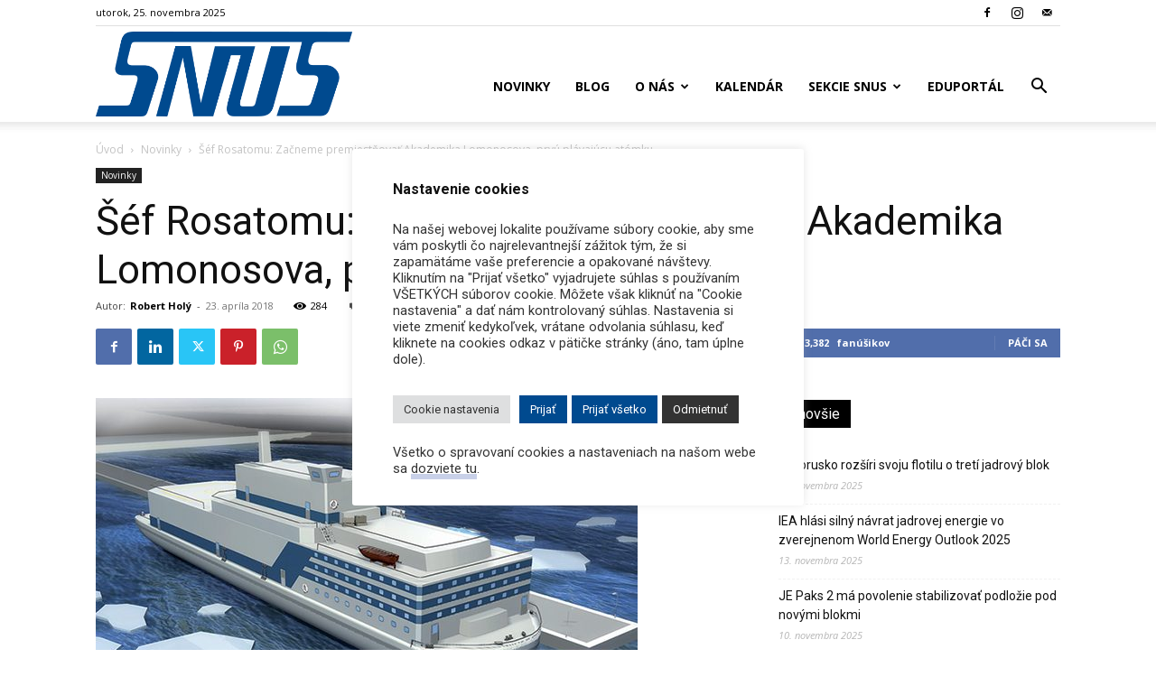

--- FILE ---
content_type: text/html; charset=UTF-8
request_url: https://www.nuclear.sk/wp-admin/admin-ajax.php?td_theme_name=Newspaper&v=12.7
body_size: -193
content:
{"2615":284}